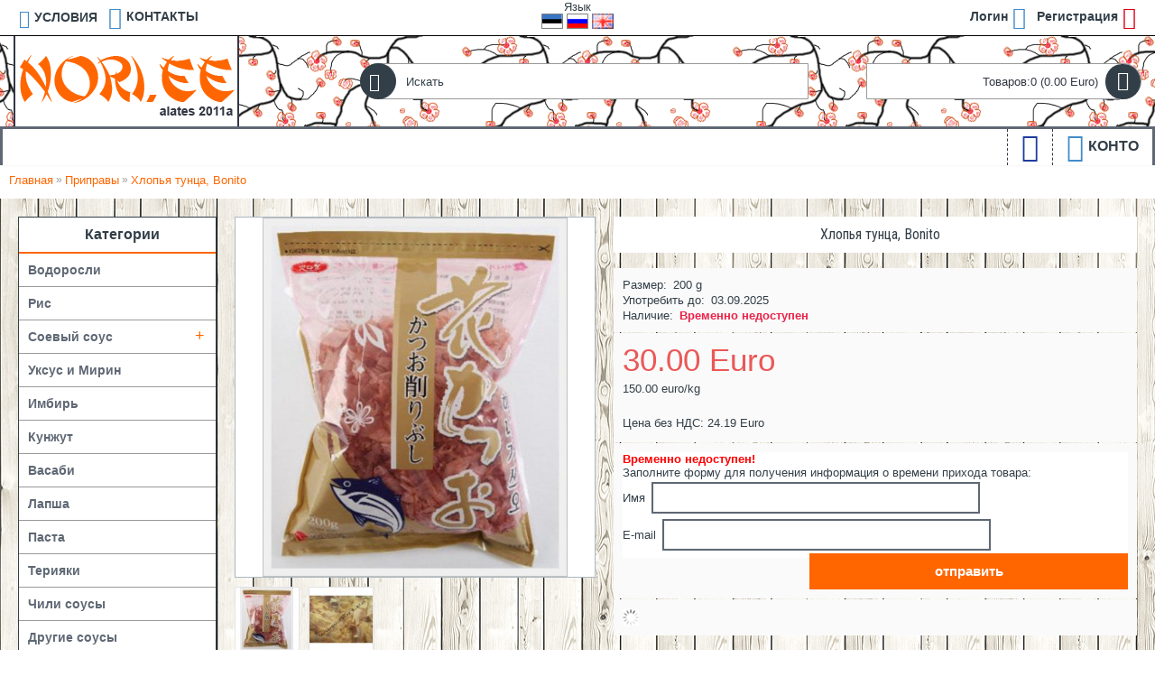

--- FILE ---
content_type: text/html; charset=utf-8
request_url: https://nori.ee/ru/%D0%BF%D1%80%D0%B8%D0%BF%D1%80%D0%B0%D0%B2%D1%8B/200-g-%D1%85%D0%BB%D0%BE%D0%BF%D1%8C%D1%8F-%D1%82%D1%83%D0%BD%D1%86%D0%B0-bonito
body_size: 11105
content:
<!DOCTYPE html><html
dir="ltr" lang="ru" class="webkit chrome chrome131 mac journal-desktop is-guest skin-100 responsive-layout extended-layout header-center header-center-sticky backface product-grid-no-second-image product-list-second-image product-page product-page-934593 layout-17 route-product-product oc1 one-column" data-j2v="2.7.4"><head><meta
charset="UTF-8" /><meta
name="viewport" content="width=device-width, initial-scale=1, minimum-scale=1, maximum-scale=1, user-scalable=no"><meta
name="format-detection" content="telephone=no">
<!--[if IE]><meta
http-equiv="X-UA-Compatible" content="IE=Edge,chrome=1"/><![endif]--><title>Хлопья тунца, Bonito - 200 g</title><base
href="https://nori.ee/" /><meta
name="description" content="Хлопья тунца, Bonito - 200 g" /><meta
name="keywords" content="Хлопья тунца, Bonito - 200 g" /><meta
property="og:title" content="Хлопья тунца, Bonito" /><meta
property="og:site_name" content="OÜ Nori Teenindus" /><meta
property="og:url" content="https://nori.ee/ru/200-g-хлопья-тунца-bonito" /><meta
property="og:description" content="Tuunikala helbed, Bonitokoostisosad: kuivatatud TUUNIKALA helbed
p&auml;ritolumaa: Korea
netokaal: 200gХлопья тунца, Bonitoсостав: сушёные хлопья тунца
произведено в: Корея
вес: 200гр" /><meta
property="og:type" content="product" /><meta
property="og:image" content="https://nori.ee/image/cache/data/muud-asia/katsuobushi-dried-bonito-200g-600x315.jpg" /><meta
property="og:image:width" content="600" /><meta
property="og:image:height" content="315" /><meta
property="twitter:card" content="summary" /><meta
property="twitter:title" content="Хлопья тунца, Bonito" /><meta
property="twitter:description" content="Tuunikala helbed, Bonitokoostisosad: kuivatatud TUUNIKALA helbed
p&auml;ritolumaa: Korea
netokaal: 200gХлопья тунца, Bonitoсостав: сушёные хлопья тунца
произведено в: Корея
вес: 200гр" /><meta
property="twitter:image" content="https://nori.ee/image/cache/data/muud-asia/katsuobushi-dried-bonito-200g-200x200.jpg" /><meta
property="twitter:image:width" content="200" /><meta
property="twitter:image:height" content="200" /><link
href="https://nori.ee/image/data/muu/favicon.png" rel="icon" /><link
href="https://nori.ee/ru/200-g-хлопья-тунца-bonito" rel="canonical" /><link
rel="stylesheet" href="//fonts.googleapis.com/css?family=Roboto+Slab:regular,700%7COswald:regular%7CAclonica:regular%7CRoboto+Condensed:regular%7CRoboto:regular&amp;subset=latin,cyrillic"/><link
rel="stylesheet" href="https://nori.ee/journal-cache/_a57c3f902b2150424e4dc3d9722fc87c.css"/> <script type="text/javascript" src="https://nori.ee/journal-cache/_7f8421b9d6d6d9c9824fe5135ccec275.js"></script> <!--[if (gte IE 6)&(lte IE 8)]><script src="catalog/view/theme/journal2/lib/selectivizr/selectivizr.min.js"></script><![endif]--> <script>(function(i,s,o,g,r,a,m){i['GoogleAnalyticsObject']=r;i[r]=i[r]||function(){(i[r].q=i[r].q||[]).push(arguments)},i[r].l=1*new Date();a=s.createElement(o),m=s.getElementsByTagName(o)[0];a.async=1;a.src=g;m.parentNode.insertBefore(a,m)})(window,document,'script','https://www.google-analytics.com/analytics.js','ga');ga('create','UA-18507579-1','auto');ga('send','pageview');</script><script>Journal.COUNTDOWN={DAYS:"день",HOURS:"час",MINUTES:"мин",SECONDS:"сек"};Journal.NOTIFICATION_BUTTONS='<div class="notification-buttons"><a class="button notification-cart" href="https://nori.ee/index.php?route=checkout/cart">Посмотреть корзину</a><a class="button notification-checkout" href="https://nori.ee/index.php?route=checkout/checkout">Оформление покупки</a></div>';</script> </head><body>
<!--[if lt IE 9]><div
class="old-browser">You are using an old browser. Please <a
href="https://windows.microsoft.com/en-us/internet-explorer/download-ie">upgrade to a newer version</a> or <a
href="https://browsehappy.com/">try a different browser</a>.</div>
<![endif]-->
<header
class="journal-header-center journal-header-mega nocurr"><div
class="journal-top-header j-min z-1"></div><div
class="journal-menu-bg j-min z-0"></div><div
class="journal-center-bg j-100 z-0"></div><div
id="header" class="journal-header row z-2"><div
class="journal-links j-min xs-100 sm-100 md-45 lg-45 xl-45"><div
class="links j-min">
<a
href="https://nori.ee/ru/как-купить"  class="icon-only"><i
style="margin-right: 5px; color: rgb(66, 139, 202); font-size: 20px" data-icon="&#xe658;"></i><span
class="top-menu-link">УСЛОВИЯ</span></a>
<a
href="https://nori.ee/ru/контакт"  class="icon-only"><i
style="margin-right: 5px; color: rgb(66, 139, 202); font-size: 25px" data-icon="&#xe084;"></i><span
class="top-menu-link">КОНТАКТЫ</span></a></div></div><div
class="journal-language j-min xs-5 sm-5 md-10 lg-10 xl-10"><form
action="https://nori.ee/index.php?route=module/language" method="post" enctype="multipart/form-data"><div
style="min-width:82px;" id="language">Язык<br
/>
<img
style="cursor: pointer;" width="24" height="17" src="image/flags/ee.png" alt="Eesti" title="Eesti" onclick="$('input[name=\'language_code\']').attr('value', 'et'); $(this).parent().parent().submit();" />
<img
style="cursor: pointer;" width="24" height="17" src="image/flags/ru.png" alt="Русский" title="Русский" onclick="$('input[name=\'language_code\']').attr('value', 'ru'); $(this).parent().parent().submit();" />
<img
style="cursor: pointer;" width="24" height="17" src="image/flags/gb.png" alt="English" title="English" onclick="$('input[name=\'language_code\']').attr('value', 'en'); $(this).parent().parent().submit();" />
<input
type="hidden" name="language_code" value="" /><input
type="hidden" name="redirect" value="product/product&path=90&product_id=934593" /></div></form></div><div
class="journal-secondary j-min xs-100 sm-100 md-45 lg-45 xl-45"><div
class="links j-min">
<a
href="https://nori.ee/index.php?route=account/login"  class="icon-only"><span
class="top-menu-link">Логин</span><i
style="margin-left: 5px; color: rgb(66, 139, 202); font-size: 25px"  data-icon="&#xe07c;"></i></a>
<a
href="https://nori.ee/index.php?route=account/register"  class="icon-only"><span
class="top-menu-link">Регистрация</span><i
style="margin-left: 5px; color: rgb(221, 0, 23); font-size: 25px"  data-icon="&#xe078;"></i></a></div></div><div
class="journal-logo j-100 xs-100 sm-100 md-30 lg-30 xl-30"><div
id="logo">
<a
href="https://nori.ee/ru/">
<img
src="https://nori.ee/image/cache/data/logo/logo-1-new-35-250x100.png" width="250" height="100" alt="OÜ Nori Teenindus" title="OÜ Nori Teenindus" />                </a></div></div><div
class="journal-search j-min xs-100 sm-50 md-45 lg-45 xl-45"><div
id="search" class="j-min"><div
class="button-search j-min"><i></i></div>
<input
type="text" name="search" placeholder="Искать" value="" autocomplete="off" /></div></div><div
class="journal-cart row j-min xs-100 sm-50 md-25 lg-25 xl-25"><div
id="cart"><div
class="heading" >
<a><span
id="cart-total">Товаров:0 (0.00 Euro)</span><i></i></a></div><div
class="content"><div
class="cart-wrapper"><div
class="empty">Ваша корзина пуста!</div></div></div></div></div><div
class="journal-menu j-min xs-100 sm-100 md-100 lg-100 xl-100"><div
class="mobile-trigger">Каталог</div><ul
class="super-menu mobile-menu menu-floated" style="table-layout: "><li
class="drop-down hide-on-phone hide-on-tablet float-right">
<a><i
style="margin-right: 5px; color: rgb(66, 139, 202); font-size: 32px" data-icon="&#xe6a7;"></i><span
class="main-menu-text">Конто</span></a><ul><li><a
href="https://nori.ee/index.php?route=account/register" >Регистрация</a></li><li><a
href="https://nori.ee/index.php?route=account/login" >Логин</a></li></ul>
<span
class="mobile-plus">+</span></li><li
class="drop-down hide-on-phone hide-on-tablet float-right icon-only">
<a
href="https://www.facebook.com/nori.ee" ><i
style="margin-right: 5px; color: rgb(31, 59, 157); font-size: 32px" data-icon="&#xe680;"></i></a>
<span
class="mobile-plus">+</span></li></ul></div> <script>if($(window).width()<760){$('.journal-header-center .journal-links').before($('.journal-header-center .journal-language'));$('.journal-header-center .journal-logo').after($('.journal-header-center .journal-search'));}</script> </div>
</header><div
class="extended-container"><div
id="container" class="j-container"><div
id="notification"></div><div
class="breadcrumb">
<span
itemprop="itemListElement" itemscope itemtype="http://schema.org/ListItem">
<a
href="https://nori.ee/ru/" itemprop="item">
<span
itemprop="name">
Главная                            </span><meta
itemprop="position" content="0" />
</a>
</span>
<span
itemprop="itemListElement" itemscope itemtype="http://schema.org/ListItem">
&raquo; <a
href="https://nori.ee/ru/приправы" itemprop="item">
<span
itemprop="name">
Приправы                            </span><meta
itemprop="position" content="1" />
</a>
</span>
<span
itemprop="itemListElement" itemscope itemtype="http://schema.org/ListItem">
&raquo; <a
href="https://nori.ee/ru/приправы/200-g-хлопья-тунца-bonito" itemprop="item">
<span
itemprop="name">
Хлопья тунца, Bonito                            </span><meta
itemprop="position" content="2" />
</a>
</span></div><div
id="column-left" class="side-column "><div
class="box side-category side-category-left side-category-accordion" id="journal-side-category-453485951"><div
class="box-heading">Категории</div><div
class="box-category"><ul><li>
<a
href="https://nori.ee/ru/водоросли" class=""><span
class="category-name">Водоросли                                            </span>
</a></li><li>
<a
href="https://nori.ee/ru/рис" class=""><span
class="category-name">Рис                                            </span>
</a></li><li>
<a
href="https://nori.ee/ru/соевый-соус" class=""><span
class="category-name">Соевый соус                                            </span>
<i><span>+</span></i>
</a><ul><li><a
class="" href="https://nori.ee/ru/соевый-соус/yamasa"><span
class="category-name">Yamasa (Япония)</span></a></li><li><a
class="" href="https://nori.ee/ru/соевый-соус/kikkoman"><span
class="category-name">Kikkoman (Голландия)</span></a></li><li><a
class="" href="https://nori.ee/ru/соевый-соус/pearl-river-bridge"><span
class="category-name">Pearl River Bridge (Китай)</span></a></li><li><a
class="" href="https://nori.ee/ru/соевый-соус/sempio-корея"><span
class="category-name">Sempio (Корея)</span></a></li></ul></li><li>
<a
href="https://nori.ee/ru/уксус-и-мирин" class=""><span
class="category-name">Уксус и Мирин                                            </span>
</a></li><li>
<a
href="https://nori.ee/ru/имбирь" class=""><span
class="category-name">Имбирь                                             </span>
</a></li><li>
<a
href="https://nori.ee/ru/кунжут" class=""><span
class="category-name">Кунжут                                            </span>
</a></li><li>
<a
href="https://nori.ee/ru/васаби" class=""><span
class="category-name">Васаби                                            </span>
</a></li><li>
<a
href="https://nori.ee/ru/лапша" class=""><span
class="category-name">Лапша                                            </span>
</a></li><li>
<a
href="https://nori.ee/ru/паста" class=""><span
class="category-name">Паста                                            </span>
</a></li><li>
<a
href="https://nori.ee/ru/терияки" class=""><span
class="category-name">Терияки                                            </span>
</a></li><li>
<a
href="https://nori.ee/ru/чили-соусы" class=""><span
class="category-name">Чили соусы                                            </span>
</a></li><li>
<a
href="https://nori.ee/ru/другие-соусы" class=""><span
class="category-name">Другие соусы                                            </span>
</a></li><li>
<a
href="https://nori.ee/ru/приправы" class="active"><span
class="category-name">Приправы                                            </span>
</a></li><li>
<a
href="https://nori.ee/ru/напитки" class=""><span
class="category-name">Напитки                                            </span>
</a></li><li>
<a
href="https://nori.ee/ru/закуски" class=""><span
class="category-name">Закуски                                            </span>
<i><span>+</span></i>
</a><ul><li><a
class="" href="https://nori.ee/ru/закуски/моти"><span
class="category-name">Моти</span></a></li><li><a
class="" href="https://nori.ee/ru/закуски/чипсы"><span
class="category-name">Чипсы</span></a></li><li><a
class="" href="https://nori.ee/ru/закуски/печенье"><span
class="category-name">Печенье</span></a></li><li><a
class="" href="https://nori.ee/ru/закуски/орехи"><span
class="category-name">Орехи</span></a></li><li><a
class="" href="https://nori.ee/ru/закуски/фруктовые"><span
class="category-name">Прочие</span></a></li><li><a
class="" href="https://nori.ee/ru/закуски/боба-чаи"><span
class="category-name">Боба чай</span></a></li></ul></li><li>
<a
href="https://nori.ee/ru/другие-товары" class=""><span
class="category-name">Другие товары                                            </span>
<i><span>+</span></i>
</a><ul><li><a
class="" href="https://nori.ee/ru/другие-товары/кокос"><span
class="category-name">Кокос</span></a></li><li><a
class="" href="https://nori.ee/ru/другие-товары/овощи-грибы"><span
class="category-name">Овощи, грибы</span></a></li><li><a
class="" href="https://nori.ee/ru/другие-товары/мука-сухари-бумага"><span
class="category-name">Мука, сухари, бумага</span></a></li><li><a
class="" href="https://nori.ee/ru/другие-товары/азия-другие"><span
class="category-name">Другие</span></a></li><li><a
class="" href="https://nori.ee/ru/другие-товары/ширатаки"><span
class="category-name">Ширатаки</span></a></li></ul></li><li>
<a
href="https://nori.ee/ru/посуда" class=""><span
class="category-name">Посуда                                            </span>
<i><span>+</span></i>
</a><ul><li><a
class="" href="https://nori.ee/ru/посуда/матики"><span
class="category-name">Матики</span></a></li><li><a
class="" href="https://nori.ee/ru/посуда/палочки"><span
class="category-name">Палочки, трубочки</span></a></li><li><a
class="" href="https://nori.ee/ru/посуда/одноразовая-посуда"><span
class="category-name">Одноразовая посуда</span></a></li><li><a
class="" href="https://nori.ee/ru/посуда/формы"><span
class="category-name">Формы</span></a></li><li><a
class="" href="https://nori.ee/ru/посуда/саке"><span
class="category-name">Саке</span></a></li><li><a
class="" href="https://nori.ee/ru/посуда/тарелки-и-соусницы"><span
class="category-name">Тарелки и соусницы</span></a></li><li><a
class="" href="https://nori.ee/ru/посуда/веера"><span
class="category-name">Веера</span></a></li><li><a
class="" href="https://nori.ee/ru/посуда/прочии"><span
class="category-name">Прочии</span></a></li></ul></li><li>
<a
href="https://nori.ee/ru/быстрая-еда" class=""><span
class="category-name">Быстрая еда                                            </span>
<i><span>+</span></i>
</a><ul><li><a
class="" href="https://nori.ee/ru/быстрая-еда/a-one-ru"><span
class="category-name">A-One</span></a></li><li><a
class="" href="https://nori.ee/ru/быстрая-еда/allgroo-ru"><span
class="category-name">Allgroo</span></a></li><li><a
class="" href="https://nori.ee/ru/быстрая-еда/ashoka-ru"><span
class="category-name">Ashoka</span></a></li><li><a
class="" href="https://nori.ee/ru/быстрая-еда/indomie-et"><span
class="category-name">Indomie</span></a></li><li><a
class="" href="https://nori.ee/ru/быстрая-еда/mama-ru"><span
class="category-name">Mama</span></a></li><li><a
class="" href="https://nori.ee/ru/быстрая-еда/marukome-ru"><span
class="category-name">Marukome</span></a></li><li><a
class="" href="https://nori.ee/ru/быстрая-еда/miyata-ru"><span
class="category-name">Miyata</span></a></li><li><a
class="" href="https://nori.ee/ru/быстрая-еда/nissin-ru"><span
class="category-name">Nissin</span></a></li><li><a
class="" href="https://nori.ee/ru/быстрая-еда/nongshim-ru"><span
class="category-name">Nongshim</span></a></li><li><a
class="" href="https://nori.ee/ru/быстрая-еда/pakupaku-ru"><span
class="category-name">PakuPaku</span></a></li><li><a
class="" href="https://nori.ee/ru/быстрая-еда/samyang-ru"><span
class="category-name">Samyang</span></a></li><li><a
class="" href="https://nori.ee/ru/быстрая-еда/young-poong-ru"><span
class="category-name">Young poong</span></a></li></ul></li><li>
<a
href="https://nori.ee/ru/замороженные-товары" class=""><span
class="category-name">Замороженные товары                                            </span>
<i><span>+</span></i>
</a><ul><li><a
class="" href="https://nori.ee/ru/замороженные-товары/креветка"><span
class="category-name">Креветка</span></a></li><li><a
class="" href="https://nori.ee/ru/замороженные-товары/рыба"><span
class="category-name">Рыба</span> <i><span>+</span></i></a><ul><li><a
class="" href="https://nori.ee/ru/замороженные-товары/рыба/осьминог"><span
class="category-name">Осьминог</span></a></li><li><a
class="" href="https://nori.ee/ru/замороженные-товары/рыба/тунец"><span
class="category-name">Тунец</span></a></li><li><a
class="" href="https://nori.ee/ru/замороженные-товары/рыба/угорь"><span
class="category-name">Угорь</span></a></li></ul></li><li><a
class="" href="https://nori.ee/ru/замороженные-товары/салат"><span
class="category-name">Салат</span></a></li><li><a
class="" href="https://nori.ee/ru/замороженные-товары/тесто-роллы"><span
class="category-name">Тесто, роллы</span></a></li><li><a
class="" href="https://nori.ee/ru/замороженные-товары/тобико-и-масаго"><span
class="category-name">Тобико и масаго</span></a></li></ul></li><li>
<a
href="https://nori.ee/ru/охлажденные-товары" class=""><span
class="category-name">Охлажденные товары                                            </span>
</a></li><li>
<a
href="https://nori.ee/ru/комплекты" class=""><span
class="category-name">Комплекты                                            </span>
</a></li></ul></div> <script>$('#journal-side-category-453485951 .box-category a i').click(function(e,first){e.preventDefault();$('+ ul',$(this).parent()).slideToggle(first?0:400);$(this).parent().toggleClass('active');$(this).html($(this).parent().hasClass('active')?"<span>-</span>":"<span>+</span>");return false;});$('#journal-side-category-453485951 .is-active i').trigger('click',true);</script> </div></div><div
id="content" > <script type="text/javascript">var nwa_options=[];var nwa_title='Временно недоступен!';var nwa_option_title=' {option_name} временно недоступен';</script> <div
id="nwa_list_container"><div
class="box" id="nwa_list" ><div
class="box-content">
<b
id="nwa_list_box_title">Временно недоступен!</b>
<br/>
<span
id="nwa_list_box_description">Заполните форму для получения информация о времени прихода товара:</span>
<br/>
<span
class="help">Имя</span>
<input
type="text"    name="notify_name"  value=" "  id="nwa_list_name" />
<br/>
<span
class="help">E-mail</span>
<input
type="text"    name="notify_email"      id="nwa_list_email" value="" />
<br/>
<br/>
<input
type="hidden"  name="notify_product_id" id="nwa_list_product_id" value="934593"/>
<a
class="button" id="nwa_list_register">
<span>отправить</span>
</a>
<a
class="button" id="nwa_list_close">
<span>Закрыть</span>
</a><div
id="nwa_list_msg"></div></div></div></div> <script type="text/javascript">$(function(){$('input[onclick*="addToCart"],a[onclick*="addToCart"]').nwaList({title:'Временно недоступен!',text:'Спроси!',out_stock_list:[50,51,54,55,56,57,59,62,63,66,67,69,934558,80,82,83,85,934563,88,90,91,94,95,96,97,99,101,102,103,934551,108,137,139,140,141,145,146,148,153,157,164,166,934248,934249,934251,934253,934256,934257,934258,934260,934266,934268,934269,934271,934272,934562,934522,934275,934277,934279,934280,934282,934283,934284,934285,934286,934287,934288,934289,934293,934296,934298,934299,934307,934308,934311,934312,934314,934550,934316,934317,934318,934319,934320,934321,934323,934324,934325,934326,934327,934330,934334,934335,934336,934338,934341,934342,934343,934345,934346,934348,934349,934350,934351,934560,934353,934354,934355,934356,934357,934358,934360,934361,934362,934364,934365,934366,934367,934368,934369,934370,934559,934374,934376,934378,934379,934382,934383,934384,934386,934387,934388,934390,934555,934556,934557,934395,934520,934400,934399,934401,934403,934405,934406,934407,934409,934410,934412,934413,934415,934429,934417,934484,934419,934420,934421,934422,934423,934424,934425,934427,934428,934430,934431,934432,934433,934434,934435,934436,934437,934439,934440,934441,934442,934443,934474,934445,934447,934448,934449,934453,934452,934454,934456,934457,934462,934463,934467,934469,934471,934472,934475,934476,934477,934478,934479,934480,934481,934482,934483,934486,934487,934488,934489,934490,934491,934492,934493,934494,934496,934497,934501,934511,934504,934505,934506,934507,934509,934561,934534,934548,934519,934515,934517,934518,934528,934529,934530,934532,934533,934546,934537,934538,934539,934540,934543,934547,934552,934554,934566,934570,934571,934572,934573,934578,934579,934581,934589,934592,934593,934594,934599,934603,934629,934617,934601,934602,934605,934732,934606,934608,934609,934610,934611,934612,934613,934614,934669,934616,934615,934631,934618,934721,934619,934620,934622,934624,934626,934627,934628,934632,934633,934634,934635,934638,934640,934652,934645,934647,934648,934653,934654,934655,934656,934657,934663,934664,934667,934674,934670,934672,934673,934719,934725,934736,934699,934676,934677,934678,934691,934679,934680,934681,934683,934684,934692,934696,934698,934700,934706,934705,934710,934711,934712,934713,934714,934716,934717,934718,934720,934742,934726,934735,934730,934733,934740,934743,934744,934745,934746,934747,934748,934749,934750,934751,934752,934755,934756,934757,934758,934760,934761,934763,934764,934765,934766,934820,934806,934780,934789,934776,934778,934825,934779,934781,934782,934783,934788,934791,934792,934795,934803,934799,934805,934807,934808,934810,934811,934812,934813,934814,934815,934816,934817,934818,934819,934821,934824,934850,934834,934835,934826,934836,934833,934837,934842,934843,934844,934846,934849,934851,934855,934857,934863,934866,934869,934871,934872,934877,934875,934876,934881,934883,934884,934992,934887,934888,934889,934890,934892,934936,934893,934894,934896,934897,934898,934899,934906,935077,935076,934907,934909,934913,934915,934918,934970,935005,934927,934941,934932,934933,934988,934934,934939,934977,934940,935015,934946,934947,934949,934950,934952,934953,934955,934958,934959,934961,935045,934966,934968,934969,934987,935002,934976,935075,934979,934981,934982,934986,934985,934989,934991,934999,934994,934995,935031,935034,934996,934997,935000,935001,935003,935004,935008,935009,935074,935012,935014,935037,935027,935028,935030,935032,935033,935066,935036,935038,935046,935047,935048,935049,935064,935067,935069,935070,935071,935072,935073,935101,935078,935079,935080,935081,935082,935084,935085,935087,935090,935091,935094,935095,935096,935097,935102,935106,935107,935109,935111,935114,935115,935116,935117,935118,935119,935120,935121,935157,935122,935141,935123,935124,935125,935127,935128,935131,935132,935138,935139,935140,935142,935143,935147,935144,935146,935148,935149,935151,935152,935153,935154,935155,935156,935160,935158,935159,935161,935162,935163,935164,935166,935169,935170,935171,935172,935173,935174,935175,935176,935233,935178,935179,935180,935181,935182,935184,935186,935187,935204,935188,935189,935191,935192,935194,935195,935197,935198,935199,935212,935200,935211,935209,935217,935213,935219,935214,935215,935216,935218,935247,935221,935222,935223,935225,935226,935227,935228,935229,935240,935230,935231,935232,935234,935244,935235,935236,935237,935238,935239,935241,935242,935243,935245,935246,935252,935254,935256,935257,935258,935260,935261,935263,935264,935465,935285,935517,935268,935277,935270,935298,935271,935272,935274,935273,935319,935388,935278,935287,935282,935283,935284,935286,935289,935291,935294,935295,935479,935360,935356,935429,935299,935300,935379,935301,935302,935303,935304,935305,935306,935308,935309,935311,935312,935527,935314,935322,935324,935326,935329,935330,935331,935337,935338,935399,935348,935339,935340,935567,935344,935345,935377,935364,935353,935357,935358,935359,935441,935370,935372,935373,935374,935375,935378,935419,935389,935392,935393,935536,935395,935396,935397,935460,935404,935407,935408,935409,935410,935472,935543,935413,935414,935418,935456,935422,935426,935428,935459,935430,935439,935442,935443,935444,935445,935446,935447,935461,935463,935464,935468,935469,935470,935471,935473,935474,935480,935481,935482,935485,935487,935488,935491,935493,935498,935499,935501,935502,935505,935506,935509,935510,935512,935515,935516,935518,935519,935522,935523,935524,935533,935587,935539,935550,935597,935588,935596,935605,935608,935615,935621,935625,935626,935631,935635,935638,935639,935640,935641,935642,935643,935644,935666,935679,935674,935675,935677,935676],gray_style:false,show_mode:3})});</script> <div
id="nwa_product_container"><div
class="box"><div
class="box-content" id="nwa_product">
<b
id="nwa_product_box_title">Временно недоступен!</b>
<br/>
<span
id="nwa_product_box_description">Заполните форму для получения информация о времени прихода товара:</span>
<br/>
<span
class="help">Имя</span>
<input
type="text"    name="notify_name"   value=" "    id="nwa_name"  />
<br/>
<span
class="help">E-mail</span>
<input
type="text"     name="nwa_email"           id="nwa_email"       value=""/>
<input
type="hidden"   name="nwa_product_id"      id="nwa_product_id"  value="934593"/>
<input
type="hidden"   name="nwa_option_id"       id="nwa_option_id"   value=""/>
<input
type="hidden"   name="nwa_option_value_id" id="nwa_option_value_id" value=""/>
<a
class="button" id="nwa_product_register">
<span>отправить</span>
</a>
<a
class="button" id="nwa_product_close">
<span>Закрыть</span>
</a><div
id="nwa_product_msg"></div></div></div></div> <script type="text/javascript">$(function(){$('body').nwaProduct({title:'Временно недоступен!',text:'Спроси!',out_stock_list:[50,51,54,55,56,57,59,62,63,66,67,69,934558,80,82,83,85,934563,88,90,91,94,95,96,97,99,101,102,103,934551,108,137,139,140,141,145,146,148,153,157,164,166,934248,934249,934251,934253,934256,934257,934258,934260,934266,934268,934269,934271,934272,934562,934522,934275,934277,934279,934280,934282,934283,934284,934285,934286,934287,934288,934289,934293,934296,934298,934299,934307,934308,934311,934312,934314,934550,934316,934317,934318,934319,934320,934321,934323,934324,934325,934326,934327,934330,934334,934335,934336,934338,934341,934342,934343,934345,934346,934348,934349,934350,934351,934560,934353,934354,934355,934356,934357,934358,934360,934361,934362,934364,934365,934366,934367,934368,934369,934370,934559,934374,934376,934378,934379,934382,934383,934384,934386,934387,934388,934390,934555,934556,934557,934395,934520,934400,934399,934401,934403,934405,934406,934407,934409,934410,934412,934413,934415,934429,934417,934484,934419,934420,934421,934422,934423,934424,934425,934427,934428,934430,934431,934432,934433,934434,934435,934436,934437,934439,934440,934441,934442,934443,934474,934445,934447,934448,934449,934453,934452,934454,934456,934457,934462,934463,934467,934469,934471,934472,934475,934476,934477,934478,934479,934480,934481,934482,934483,934486,934487,934488,934489,934490,934491,934492,934493,934494,934496,934497,934501,934511,934504,934505,934506,934507,934509,934561,934534,934548,934519,934515,934517,934518,934528,934529,934530,934532,934533,934546,934537,934538,934539,934540,934543,934547,934552,934554,934566,934570,934571,934572,934573,934578,934579,934581,934589,934592,934593,934594,934599,934603,934629,934617,934601,934602,934605,934732,934606,934608,934609,934610,934611,934612,934613,934614,934669,934616,934615,934631,934618,934721,934619,934620,934622,934624,934626,934627,934628,934632,934633,934634,934635,934638,934640,934652,934645,934647,934648,934653,934654,934655,934656,934657,934663,934664,934667,934674,934670,934672,934673,934719,934725,934736,934699,934676,934677,934678,934691,934679,934680,934681,934683,934684,934692,934696,934698,934700,934706,934705,934710,934711,934712,934713,934714,934716,934717,934718,934720,934742,934726,934735,934730,934733,934740,934743,934744,934745,934746,934747,934748,934749,934750,934751,934752,934755,934756,934757,934758,934760,934761,934763,934764,934765,934766,934820,934806,934780,934789,934776,934778,934825,934779,934781,934782,934783,934788,934791,934792,934795,934803,934799,934805,934807,934808,934810,934811,934812,934813,934814,934815,934816,934817,934818,934819,934821,934824,934850,934834,934835,934826,934836,934833,934837,934842,934843,934844,934846,934849,934851,934855,934857,934863,934866,934869,934871,934872,934877,934875,934876,934881,934883,934884,934992,934887,934888,934889,934890,934892,934936,934893,934894,934896,934897,934898,934899,934906,935077,935076,934907,934909,934913,934915,934918,934970,935005,934927,934941,934932,934933,934988,934934,934939,934977,934940,935015,934946,934947,934949,934950,934952,934953,934955,934958,934959,934961,935045,934966,934968,934969,934987,935002,934976,935075,934979,934981,934982,934986,934985,934989,934991,934999,934994,934995,935031,935034,934996,934997,935000,935001,935003,935004,935008,935009,935074,935012,935014,935037,935027,935028,935030,935032,935033,935066,935036,935038,935046,935047,935048,935049,935064,935067,935069,935070,935071,935072,935073,935101,935078,935079,935080,935081,935082,935084,935085,935087,935090,935091,935094,935095,935096,935097,935102,935106,935107,935109,935111,935114,935115,935116,935117,935118,935119,935120,935121,935157,935122,935141,935123,935124,935125,935127,935128,935131,935132,935138,935139,935140,935142,935143,935147,935144,935146,935148,935149,935151,935152,935153,935154,935155,935156,935160,935158,935159,935161,935162,935163,935164,935166,935169,935170,935171,935172,935173,935174,935175,935176,935233,935178,935179,935180,935181,935182,935184,935186,935187,935204,935188,935189,935191,935192,935194,935195,935197,935198,935199,935212,935200,935211,935209,935217,935213,935219,935214,935215,935216,935218,935247,935221,935222,935223,935225,935226,935227,935228,935229,935240,935230,935231,935232,935234,935244,935235,935236,935237,935238,935239,935241,935242,935243,935245,935246,935252,935254,935256,935257,935258,935260,935261,935263,935264,935465,935285,935517,935268,935277,935270,935298,935271,935272,935274,935273,935319,935388,935278,935287,935282,935283,935284,935286,935289,935291,935294,935295,935479,935360,935356,935429,935299,935300,935379,935301,935302,935303,935304,935305,935306,935308,935309,935311,935312,935527,935314,935322,935324,935326,935329,935330,935331,935337,935338,935399,935348,935339,935340,935567,935344,935345,935377,935364,935353,935357,935358,935359,935441,935370,935372,935373,935374,935375,935378,935419,935389,935392,935393,935536,935395,935396,935397,935460,935404,935407,935408,935409,935410,935472,935543,935413,935414,935418,935456,935422,935426,935428,935459,935430,935439,935442,935443,935444,935445,935446,935447,935461,935463,935464,935468,935469,935470,935471,935473,935474,935480,935481,935482,935485,935487,935488,935491,935493,935498,935499,935501,935502,935505,935506,935509,935510,935512,935515,935516,935518,935519,935522,935523,935524,935533,935587,935539,935550,935597,935588,935596,935605,935608,935615,935621,935625,935626,935631,935635,935638,935639,935640,935641,935642,935643,935644,935666,935679,935674,935675,935677,935676],gray_style:false,show_mode:0,button_cart:'#button-cart'});});</script> <div
class="product-info split-40-60" data-respond="start: 620px; end: 630px; interval: 10px;"><div
class="left"><div
class="image">
<img
class="outofstock" width="120" height="120" style="z-index: 100000; position: absolute; top: 0; left: 0" src="https://nori.ee/image/cache/fdfcb6b97dfad77f9376009d152c4626--medium--255-255-255--255-0-0.png" alt="" />
<a
href="https://nori.ee/image/cache/data/muud-asia/katsuobushi-dried-bonito-200g-550x550.jpg" title="Хлопья тунца, Bonito"><img
src="https://nori.ee/image/cache/data/muud-asia/katsuobushi-dried-bonito-200g-500x500.jpg" title="Хлопья тунца, Bonito" alt="Хлопья тунца, Bonito" id="image" data-largeimg="https://nori.ee/image/cache/data/muud-asia/katsuobushi-dried-bonito-200g-550x550.jpg"   /></a></div><div
id="product-gallery" class="image-additional journal-carousel">
<a
href="https://nori.ee/image/cache/data/muud-asia/katsuobushi-dried-bonito-200g-550x550.jpg" title="Хлопья тунца, Bonito"><img
src="https://nori.ee/image/cache/data/muud-asia/katsuobushi-dried-bonito-200g-80x80.jpg" title="Хлопья тунца, Bonito" alt="Хлопья тунца, Bonito" /></a>
<a
href="https://nori.ee/image/cache/data/muud-asia/bonito-helbed-500g-2-550x550.jpg" title="Хлопья тунца, Bonito"><img
src="https://nori.ee/image/cache/data/muud-asia/bonito-helbed-500g-2-80x80.jpg" title="Хлопья тунца, Bonito" alt="Хлопья тунца, Bonito"  /></a></div> <script>(function(){var opts={itemsCustom:[[0,parseInt('5',10)],[470,parseInt('5',10)],[760,parseInt('5',10)],[980,parseInt('5',10)],[1100,parseInt('5',10)]],navigation:true,scrollPerPage:true,navigationText:false,stopOnHover:true,cssAnimation:false,paginationSpeed:400,margin:parseInt('10',10)};opts.autoPlay=false;opts.stopOnHover=true;jQuery("#product-gallery").owlCarousel(opts);$('#product-gallery .owl-buttons').addClass('side-buttons');})();</script> <div
class="image-gallery" style="display: none !important;">
<a
href="https://nori.ee/image/cache/data/muud-asia/katsuobushi-dried-bonito-200g-550x550.jpg" title="Хлопья тунца, Bonito" class="swipebox"><img
src="https://nori.ee/image/cache/data/muud-asia/katsuobushi-dried-bonito-200g-500x500.jpg" title="Хлопья тунца, Bonito" alt="Хлопья тунца, Bonito" /></a>
<a
href="https://nori.ee/image/cache/data/muud-asia/bonito-helbed-500g-2-550x550.jpg" title="Хлопья тунца, Bonito" class="swipebox"><img
src="https://nori.ee/image/cache/data/muud-asia/bonito-helbed-500g-2-80x80.jpg" title="Хлопья тунца, Bonito" alt="Хлопья тунца, Bonito" /></a></div></div><div
class="right"><h1 class="heading-title" >Хлопья тунца, Bonito</h1><div
class="product-options"><div
class="description">
<span
class="p-model">Размер:</span> <span
class="p-model" >200 g</span><br
/><span>Употребить до:</span> 03.09.2025<br
/>
<span
class="p-stock">Наличие:</span> <span
class="journal-stock outofstock">Временно недоступен</span></div><div
class="price" ><meta
content="30" />
<span
class="product-price">30.00 Euro</span>
<span
class="price-tax">150.00 euro/kg</span><br
/>
<span
class="price-tax">Цена без НДС: 24.19 Euro</span></div><div
class="cart outofstock"><div><span
class="qty"><span
class="text-qty">Кол-во:</span>
<input
type="text" name="quantity" size="2" value="1" data-min-value="1" autocomplete="off" /></span>
<input
type="hidden" name="product_id" value="934593" />
<a
id="button-cart" class="button"><span
class="button-cart-text">Купить</span></a> <script>if($('.product-info .image .label-outofstock').length){$("#button-cart").addClass('button-disable').attr('disabled','disabled');}</script> </div> <script>var $input=$('.cart input[name="quantity"]');function up(){var val=parseInt($input.val(),10)+1||parseInt($input.attr('data-min-value'),10);$input.val(val);}
function down(){var val=parseInt($input.val(),10)-1||0;var min=parseInt($input.attr('data-min-value'),10)||1;$input.val(Math.max(val,min));}
$('<a href="javascript:;" class="journal-stepper">-</a>').insertBefore($input).click(down);$('<a href="javascript:;" class="journal-stepper">+</a>').insertAfter($input).click(up);$input.keydown(function(e){if(e.which===38){up();return false;}
if(e.which===40){down();return false;}});</script> </div><div
class="wishlist-compare">
<span
class="links">
<a
onclick="addToWishList('934593');">В закладки</a>
<a
onclick="addToCompare('934593');">В сравнение</a>
</span></div><div
class="social share-this hide-on-mobile"><div
class="social-loaded"> <script type="text/javascript">var switchTo5x=true;</script> <script type="text/javascript" src="https://ws.sharethis.com/button/buttons.js"></script> <script type="text/javascript">stLight.options({publisher:"",doNotHash:true,doNotCopy:true,hashAddressBar:false});</script> <span
class="st_facebook" displayText=""></span>
<span
class="st_twitter" displayText=""></span>
<span
class="st_googleplus" displayText=""></span>
<span
class="st_instagram" displayText=""></span></div></div></div></div></div><div
id="tabs" class="htabs">
<a
href="#tab-description">Описание</a></div><div
id="tab-description" class="tab-content"><p
lang="et"><strong><span
style="font-size:14px;">Tuunikala helbed, Bonito </span> <img
alt="" height="11" src="../image/flags/ee.png" width="16" /></strong><br
/>
<br
/>
<strong>koostisosad:</strong> kuivatatud TUUNIKALA helbed<br
/>
<strong>p&auml;ritolumaa:</strong> Korea<br
/>
<strong>netokaal:</strong> 200g</p><p
lang="ru"><strong><span
style="font-size:14px;">Хлопья тунца, Bonito </span> <img
alt="" height="11" src="../image/flags/ru.png" width="16" /></strong><br
/>
<br
/>
<strong>состав:</strong> сушёные хлопья тунца<br
/>
<strong>произведено в:</strong> Корея<br
/>
<strong>вес:</strong> 200гр</p></div></div> <script type="text/javascript">$(document).ready(function(){$('.colorbox').colorbox({overlayClose:true,opacity:0.5,rel:"colorbox"});});</script> <script type="text/javascript">$('select[name="profile_id"], input[name="quantity"]').change(function(){$.ajax({url:'index.php?route=product/product/getRecurringDescription',type:'post',data:$('input[name="product_id"], input[name="quantity"], select[name="profile_id"]'),dataType:'json',beforeSend:function(){$('#profile-description').html('');},success:function(json){$('.success, .warning, .attention, information, .error').remove();if(json['success']){$('#profile-description').html(json['success']);}}});});$('#button-cart').bind('click',function(){if($('.hide-cart .right .cart.outofstock').length){return false;}
$.ajax({url:'index.php?route=checkout/cart/add',type:'post',data:$('.product-info input[type=\'text\'], .product-info input[type=\'hidden\'], .product-info input[type=\'radio\']:checked, .product-info input[type=\'checkbox\']:checked, .product-info select, .product-info textarea'),dataType:'json',success:function(json){$('.success, .warning, .attention, .information, .error').remove();if(json['error']){if(json['error']['option']){for(i in json['error']['option']){$('#option-'+i).after('<span class="error">'+json['error']['option'][i]+'</span>');}}
if(json['error']['profile']){$('select[name="profile_id"]').after('<span class="error">'+json['error']['profile']+'</span>');}}
if(json['success']){if(!Journal.showNotification(json['success'],json['image'],true)){$('#notification').html('<div class="success" style="display: none;">'+json['success']+'<img src="catalog/view/theme/default/image/close.png" alt="" class="close" /></div>');}
$('.success').fadeIn('slow');$('#cart-total').html(json['total']);if(Journal.scrollToTop){$('html, body').animate({scrollTop:0},'slow');}
if(json['redirect']){location=json['redirect'];}}}});});</script> <script type="text/javascript">$('#review .pagination a').live('click',function(){$('#review').fadeOut('slow');$('#review').load(this.href);$('#review').fadeIn('slow');return false;});$('#review').load('index.php?route=product/product/review&product_id=934593');$('#button-review').bind('click',function(){$.ajax({url:'index.php?route=product/product/write&product_id=934593',type:'post',dataType:'json',data:'name='+encodeURIComponent($('input[name=\'name\']').val())+'&text='+encodeURIComponent($('textarea[name=\'text\']').val())+'&rating='+encodeURIComponent($('input[name=\'rating\']:checked').val()?$('input[name=\'rating\']:checked').val():'')+'&captcha='+encodeURIComponent($('input[name=\'captcha\']').val()),beforeSend:function(){$('.success, .warning').remove();$('#button-review').attr('disabled',true);$('#review-title').after('<div class="attention"><img src="catalog/view/theme/default/image/loading.gif" alt="" /> Пожалуйста, подождите!</div>');},complete:function(){$('#button-review').attr('disabled',false);$('.attention').remove();},success:function(data){if(data['error']){$('#review-title').after('<div class="warning">'+data['error']+'</div>');}
if(data['success']){$('#review-title').after('<div class="success">'+data['success']+'</div>');$('input[name=\'name\']').val('');$('textarea[name=\'text\']').val('');$('input[name=\'rating\']:checked').attr('checked','');$('input[name=\'captcha\']').val('');}}});});</script> <script type="text/javascript">$('#tabs a').tabs();</script> <script type="text/javascript" src="catalog/view/javascript/jquery/ui/jquery-ui-timepicker-addon.js"></script> <script type="text/javascript">$(document).ready(function(){if($.browser.msie&&$.browser.version==6){$('.date, .datetime, .time').bgIframe();}
$('.date').datepicker({dateFormat:'yy-mm-dd'});$('.datetime').datetimepicker({dateFormat:'yy-mm-dd',timeFormat:'h:m'});$('.time').timepicker({timeFormat:'h:m'});});</script> </div></div>
<footer
class="boxed-footer"><div
id="footer"><div
class="row columns " style="background-color: rgb(255, 255, 255); background-repeat: repeat; background-position: center top; background-attachment: scroll"><div
class="column  menu xs-100 sm-50 md-33 lg-20 xl-20 "><h3>Информация</h3><div
class="column-menu-wrap"><ul><li><a
href="index.php?route=information/information&information_id=3"><i
style="margin-right: 5px; color: rgb(255, 102, 0); font-size: 16px" data-icon="&#xe059;"></i>Как купить</a></li><li><a
href="index.php?route=information/information&information_id=4"><i
style="margin-right: 5px; color: rgb(255, 102, 0); font-size: 16px" data-icon="&#xe0ad;"></i>Как получить товар</a></li><li><a
href="index.php?route=information/information&information_id=7"><i
style="margin-right: 5px; color: rgb(255, 102, 0); font-size: 16px" data-icon="&#xe6a3;"></i>Контакт</a></li><li><a
href="index.php?route=information/information&information_id=8"><i
style="margin-right: 5px; color: rgb(51, 153, 101); font-size: 16px" data-icon="&#xe657;"></i>Политика приватности</a></li><li><a
href="index.php?route=information/information&information_id=11"><i
style="margin-right: 5px; color: rgb(255, 102, 0); font-size: 16px" data-icon="&#xe1de;"></i>Gasellettevõtte</a></li><li><a
href="index.php?route=information/information&information_id=10"><i
style="margin-right: 5px; color: rgb(255, 102, 0); font-size: 16px" data-icon="&#xe646;"></i>Рецепты</a></li></ul></div></div><div
class="column  text xs-100 sm-50 md-33 lg-20 xl-20 "><h3>Магазин</h3><div
class="column-text-wrap"><p><span
style="color:#000000;"><strong>Магазин открыт</strong><br
/>
Пон-Пят 10:00-20:00<br
/>
Субб-Воск 10:00-20:00</span><br
/>
<span
style="color:#000000;"><a
href="https://nori.ee/ru/%D0%BA%D0%BE%D0%BD%D1%82%D0%B0%D0%BA%D1%82">Торговый центр T1 MALL OF TALLINN<br
/>
Peterburi tee 2, (Первый этаж), Tallinn</a><br
/>
<img
alt="Gasellfirma" height="82" src="https://nori.ee/image/data/logo/Gasellfirma-logo-nori.png" style="float: left;" width="100" /><br
/>
&nbsp;</span></p></div></div><div
class="column  text xs-100 sm-50 md-33 lg-20 xl-20 "><h3>T1 Mall of Tallinn</h3><div
class="column-text-wrap"><p><a
href="https://nori.ee/klienditugi-kontakt"><img
alt="" height="159" src="https://nori.ee/image/data/1693414t100h5df221.jpg" style="line-height: 20.8px;" width="200" /></a></p></div></div><div
class="column  text xs-100 sm-50 md-33 lg-20 xl-20 "><h3>Карта</h3><div
class="column-text-wrap"><p><a
href="https://maps.google.com/maps?ll=59.424598,24.793181&amp;z=17&amp;t=m&amp;hl=en&amp;gl=EE&amp;mapclient=embed&amp;cid=14151879901112816819" target="_blank"><img
alt="" height="148" src="https://nori.ee/image/data/logo/kaart-google-t1.png" width="200" /></a></p></div></div><div
class="column  text xs-100 sm-50 md-33 lg-20 xl-20 "><h3>Facebook</h3><div
class="column-text-wrap"><p><a
href="https://www.facebook.com/nori.ee/" style="line-height: 20.8px;" target="_blank"><img
alt="" height="183" src="https://nori.ee/image/data/logo/facebook-nori.png" width="179" /></a></p></div></div></div></div><div
class="bottom-footer boxed-bar"><div
class=""><div
class="copyright">Копирайт Nori teenindus OÜ</div><div
class="payments">
<img
src="https://nori.ee/image/cache/data/journal2/transparent-104x25.png" class="lazy" data-src="https://nori.ee/image/cache/data/logo/logotyp_webb_25-113x25.png" alt="" width="113" height="25" />
<img
src="https://nori.ee/image/cache/data/journal2/transparent-104x25.png" class="lazy" data-src="https://nori.ee/image/cache/data/logo/seb_25-71x25.png" alt="" width="71" height="25" />
<img
src="https://nori.ee/image/cache/data/journal2/transparent-104x25.png" class="lazy" data-src="https://nori.ee/image/cache/data/logo/lhv-pangalink-71x25-71x25.png" alt="" width="71" height="25" />
<img
src="https://nori.ee/image/cache/data/journal2/transparent-104x25.png" class="lazy" data-src="https://nori.ee/image/cache/data/logo/cooppank-75x25.png" alt="" width="75" height="25" />
<img
src="https://nori.ee/image/cache/data/journal2/transparent-104x25.png" class="lazy" data-src="https://nori.ee/image/cache/data/logo/Luminor_logo-92x25.png" alt="" width="92" height="25" />
<img
src="https://nori.ee/image/cache/data/journal2/transparent-104x25.png" class="lazy" data-src="https://nori.ee/image/cache/data/logo/citadele-57x25.png" alt="" width="57" height="25" />
<img
src="https://nori.ee/image/cache/data/journal2/transparent-104x25.png" class="lazy" data-src="https://nori.ee/image/cache/data/logo/SmartPosti_logo RGB_1-76x16.png" alt="" width="76" height="16" />
<img
src="https://nori.ee/image/cache/data/journal2/transparent-104x25.png" class="lazy" data-src="https://nori.ee/image/cache/data/logo/logo_154x37-25-104x25.png" alt="" width="104" height="25" /></div></div></div>
</footer><div
class="scroll-top"></div> <script type="text/javascript" defer src="https://nori.ee/journal-cache/_a12a347220663a8c0de4fe813556104d.js"></script> </body></html>